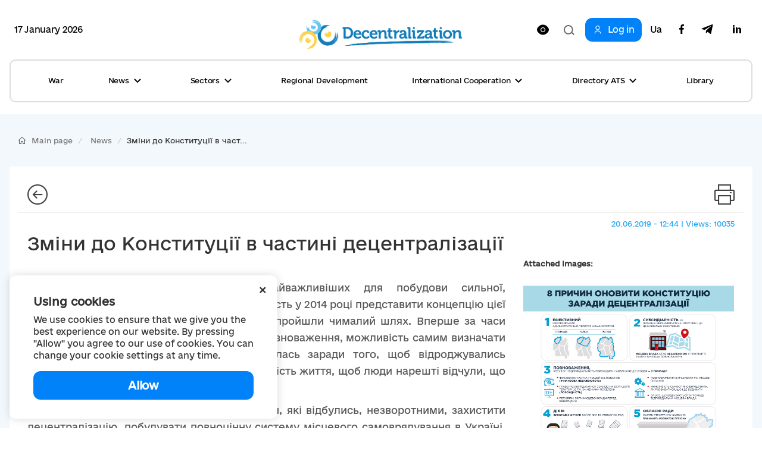

--- FILE ---
content_type: text/html; charset=utf-8
request_url: https://decentralization.gov.ua/en/news/11245?page=2
body_size: 18462
content:
<!DOCTYPE html>
<html>
<head lang='uk,en'>
<link rel="amphtml" href="https://decentralization.gov.ua/en/news/11245.amp?page=2" />
<meta charset='utf-8'>
<meta content='IE=Edge,chrome=1' http-equiv='X-UA-Compatible'>
<meta content='width=device-width, initial-scale=1.0' name='viewport'>
<meta content='#F7F7F7' name='theme-color'>
<link rel="alternate" type="application/rss+xml" title="RSS" href="https://decentralization.gov.ua/en/news.rss" />
<link rel="shortcut icon" type="image/x-icon" href="/assets/favicon-ea0425ee6076a18b69412ea814b6d41f5ba699b35d77c94c65d2eaffbee48bf5.png" />
<title>
Зміни до Конституції в частині децентралізації
</title>
<meta content='Реформа децентралізації - одна з найважливіших для побудови сильної, демократичної, Європейської України. Мав честь у 2014 році представити концепцію цієї ре...' name='description'>
<meta content='Конституція Володимир Гройсман' name='keywords'>
<meta content='Author' name='author'>
<meta property="og:type" content="website" />
<meta property="og:url" content="https://decentralization.gov.ua/en/news/11245" />
<meta property="og:title" content="Зміни до Конституції в частині децентралізації
" />
<meta property="og:description" content="Реформа децентралізації - одна з найважливіших для побудови сильної, демократичної, Європейської України. Мав честь у 2014 році представити...
" />
<meta name="twitter:card" content="summary" />
<meta name="twitter:title" content="Зміни до Конституції в частині децентралізації
" />
<meta name="twitter:description" content="Реформа децентралізації - одна з найважливіших для побудови сильної, демократичної, Європейської України. Мав честь у 2014 році представити...
" />
<meta property="og:image" content="https://decentralization.gov.ua/uploads/article/image/11245/7b0c2ccb8331305f8b0cb8b949cf9745.jpeg
" />
<meta name="twitter:image" content="https://decentralization.gov.ua/uploads/article/image/11245/7b0c2ccb8331305f8b0cb8b949cf9745.jpeg
" />
<meta name="csrf-param" content="authenticity_token" />
<meta name="csrf-token" content="GozUdBRZGeuqO0/p3uWhDftVCpAtVMttMNeQj0SZRGZm6lj/PS28dY9gdGhei2pZMEO84QrPgONquJm4aI3mVA==" />
<script src="https://ajax.googleapis.com/ajax/libs/jquery/3.2.0/jquery.min.js"></script>
<link rel="stylesheet" media="screen" href="/assets/application-9f092c9392a50fd63a3e75a2c82f9e13532b5b97914dfff564397b70f17f5278.css" />
<script src="/assets/application-66408edeabe23c4c089e0298e4df8cd1a5d23d167477e9f198f41a71b62796cf.js"></script>
<script src="https://unpkg.com/vue@2.3.4/dist/vue.min.js"></script>
<script src="https://cdnjs.cloudflare.com/ajax/libs/axios/0.16.2/axios.min.js"></script>
<!-- Bootstrap Latest compiled and minified CSS -->
<script src="https://maxcdn.bootstrapcdn.com/bootstrap/3.3.7/js/bootstrap.min.js"></script>
<link rel="stylesheet" media="screen" href="https://cdnjs.cloudflare.com/ajax/libs/select2/4.0.3/css/select2.min.css" />
<script src="https://cdnjs.cloudflare.com/ajax/libs/select2/4.0.3/js/select2.min.js"></script>
<link rel="stylesheet" media="screen" href="https://cdn.jsdelivr.net/jquery.slick/1.6.0/slick.css" />
<link rel="stylesheet" media="screen" href="https://cdn.jsdelivr.net/jquery.slick/1.6.0/slick-theme.css" />
<link rel="stylesheet" media="screen" href="https://fonts.googleapis.com/css?family=Open+Sans:400,600,700,800&amp;subset=cyrillic,cyrillic-ext&amp;display=swap" />
<!-- /Simpleline https://github.com/thesabbir/simple-line-icons -->
<link rel="stylesheet" media="screen" href="https://cdnjs.cloudflare.com/ajax/libs/simple-line-icons/2.4.1/css/simple-line-icons.css" />
<script src="https://cdn.jsdelivr.net/jquery.slick/1.6.0/slick.min.js"></script>
<script src="https://cdnjs.cloudflare.com/ajax/libs/raphael/2.2.6/raphael.min.js"></script>
<script src="https://cdnjs.cloudflare.com/ajax/libs/fancybox/3.1.25/jquery.fancybox.min.js"></script>
<link rel="stylesheet" media="screen" href="https://cdnjs.cloudflare.com/ajax/libs/fancybox/3.1.25/jquery.fancybox.min.css" />
<script src="https://cdnjs.cloudflare.com/ajax/libs/moment.js/2.22.1/locale/uk.js"></script>
<link rel="stylesheet" media="screen" href="https://cdnjs.cloudflare.com/ajax/libs/bootstrap-datetimepicker/4.17.47/css/bootstrap-datetimepicker.min.css" />
<link rel="stylesheet" media="screen" href="https://cdnjs.cloudflare.com/ajax/libs/bootstrap-datepicker/1.8.0/css/bootstrap-datepicker.min.css" />
<link rel="stylesheet" media="screen" href="https://cdn.jsdelivr.net/npm/daterangepicker/daterangepicker.css" />
<script src="https://cdnjs.cloudflare.com/ajax/libs/bootstrap-datepicker/1.8.0/js/bootstrap-datepicker.min.js"></script>
<script src="https://cdnjs.cloudflare.com/ajax/libs/bootstrap-datepicker/1.8.0/locales/bootstrap-datepicker.uk.min.js"></script>
<script src="https://cdnjs.cloudflare.com/ajax/libs/bootstrap-datetimepicker/4.17.47/js/bootstrap-datetimepicker.min.js"></script>
<script src="https://cdn.jsdelivr.net/npm/daterangepicker/daterangepicker.min.js"></script>
<script src="https://www.google.com/recaptcha/api.js?hl=en"></script>
<script src="https://cdn.jsdelivr.net/npm/mobile-detect@1.4.4/mobile-detect.min.js"></script>
<meta name="google-site-verification" content="SWdbUe_1KtJzmvbu_65yyCehZb_rCg4h61TwLLd523M" />
<link href='https://maxcdn.bootstrapcdn.com' rel='preconnect'>
<link href='https://googleads.g.doubleclick.net' rel='preconnect'>
<link href='https://www.gstatic.com' rel='preconnect'>
<link href='https://yt3.ggpht.com' rel='preconnect'>
<link href='https://static.doubleclick.net' rel='preconnect'>
<link href='https://fonts.googleapis.com' rel='preconnect'>
<link href='https://i.ytimg.com' rel='preconnect'>
<link href='https://www.google-analytics.com' rel='preconnect'>
<link href='https://connect.facebook.net' rel='preconnect'>
<link href='https://cdn.jsdelivr.net' rel='preconnect'>
<link href='https://scontent.fiev4-1.fna.fbcdn.net' rel='preconnect'>
</head>
<script src="https://pagead2.googlesyndication.com/pagead/js/adsbygoogle.js" data-ad-client="ca-pub-2250866131995966" async="async"></script>
<body class='e_ukraine_font'>
<script src="https://cse.google.com/cse.js?cx=796be8cdec87af11c" async="async"></script>
<div class='new-header-overlay hidden'></div>
<div class='new-header-wrapper'>
<div class='dropdown-menu-overlay hidden'></div>
<div class='container new-header'>
<div class='new-header-top'>
<div class='date-widget'>
17 January 2026
</div>
<button class='collapsed open-menu' data-target='#navbar-collapse-mobile' data-toggle='collapse' type='button'>
<div class='burger-icon'>
<svg width="22" height="14" viewBox="0 0 22 14" fill="none" xmlns="http://www.w3.org/2000/svg">
<path d="M1 1H21M1 7H21M1 13H21" stroke="black" stroke-width="2" stroke-linecap="square"/>
</svg>

</div>
</button>
<a class="root-link" href="/en"><img alt="Decentralization" loading="lazy" src="/assets/new/logo-slogan-en-4111e8a14b2c3bd41eb9067bb3d61160dba1ed3c409c56cb0728842ad30fc92f.png" />
</a><div class='hidden-xs' id='changeVision'>
<div class='font-size-btns hidden'>
<div id='fontInc'>
A-
</div>
<div id='fontDec'>
A+
</div>
<div class='clearfix'></div>
</div>
<img class="eye-icon eye-white" loading="lazy" src="/assets/eye-white-3079ee14c880f09c7ca7920255a89d91e0fc9267cc305e60eba997ee81f0eb1a.svg" alt="Eye white" />
<img class="eye-icon eye-black hidden" loading="lazy" src="/assets/eye-black-231cbca7a2740b110eb94eb4725aab57f108e58ccd30245dd06a4347f3dc515b.svg" alt="Eye black" />
</div>
<form action='/en/search' class='header-search-form' method='get'>
<input class='search-input' name='query' placeholder='Пошук по сайту' type='text'>
<input class='hidden' name='other_sections' type='radio' value='false'>
<button class='search-btn hidden' type='submit'>
<svg width="18" height="17" viewBox="0 0 18 17" fill="none" xmlns="http://www.w3.org/2000/svg">
<path fill-rule="evenodd" clip-rule="evenodd" d="M12.0644 12.067L12.4427 11.6252C13.2284 10.6118 13.6971 9.33341 13.6971 7.94386C13.6971 4.65341 11.0689 1.98597 7.8269 1.98597C4.58489 1.98597 1.95673 4.65341 1.95673 7.94386C1.95673 11.2343 4.58489 13.9018 7.8269 13.9018C9.49244 13.9018 10.996 13.1978 12.0644 12.067ZM14.4066 12.2478L18 15.4181L16.6452 17L13.0679 13.8439C11.6805 15.1143 9.84268 15.8877 7.8269 15.8877C3.50422 15.8877 0 12.3311 0 7.94386C0 3.55659 3.50422 0 7.8269 0C12.1496 0 15.6538 3.55659 15.6538 7.94386C15.6538 9.53002 15.1958 11.0076 14.4066 12.2478Z" fill="#1D1D1B"/>
</svg>

</button>
<div class='open-input-btn'>
<svg width="18" height="17" viewBox="0 0 18 17" fill="none" xmlns="http://www.w3.org/2000/svg">
<path fill-rule="evenodd" clip-rule="evenodd" d="M12.0644 12.067L12.4427 11.6252C13.2284 10.6118 13.6971 9.33341 13.6971 7.94386C13.6971 4.65341 11.0689 1.98597 7.8269 1.98597C4.58489 1.98597 1.95673 4.65341 1.95673 7.94386C1.95673 11.2343 4.58489 13.9018 7.8269 13.9018C9.49244 13.9018 10.996 13.1978 12.0644 12.067ZM14.4066 12.2478L18 15.4181L16.6452 17L13.0679 13.8439C11.6805 15.1143 9.84268 15.8877 7.8269 15.8877C3.50422 15.8877 0 12.3311 0 7.94386C0 3.55659 3.50422 0 7.8269 0C12.1496 0 15.6538 3.55659 15.6538 7.94386C15.6538 9.53002 15.1958 11.0076 14.4066 12.2478Z" fill="#1D1D1B"/>
</svg>

</div>
</form>
<div class='header-top-actions'>
<a class="login-link" href="/en/profile"><svg width="18" height="21" viewBox="0 0 18 21" fill="none" xmlns="http://www.w3.org/2000/svg">
<path d="M9.61161 14.2721C12.8044 14.2721 15.402 16.8697 15.402 20.0625H17.0331C17.0331 15.9703 13.7038 12.641 9.61161 12.641H8.38829C4.29607 12.641 0.966797 15.9703 0.966797 20.0625H2.59789C2.59789 16.8697 5.19546 14.2721 8.38829 14.2721H9.61161Z" fill="#1D1D1B"/>
<path d="M8.91902 11.0099C5.88358 11.0099 3.41406 8.54039 3.41406 5.50495C3.41406 2.46952 5.88358 0 8.91902 0C11.9544 0 14.424 2.46952 14.424 5.50495C14.424 8.54039 11.9544 11.0099 8.91902 11.0099ZM8.91902 1.6311C6.78297 1.6311 5.04516 3.36891 5.04516 5.50495C5.04516 7.641 6.78297 9.37881 8.91902 9.37881C11.0551 9.37881 12.7929 7.641 12.7929 5.50495C12.7929 3.36891 11.0551 1.6311 8.91902 1.6311Z" fill="#1D1D1B"/>
</svg>

<span>Log in</span>
</a><div class='navbar-link-actions'>
<a class="language" href="/news/11245">Ua</a>
<a target="_blank" href="https://www.facebook.com/decentralizationua/"><svg width="10" height="20" viewBox="0 0 10 20" fill="none" xmlns="http://www.w3.org/2000/svg">
<path d="M2.9053 20V11.0547H0V7.5H2.9053V4.69922C2.9053 1.65625 4.70833 0 7.34091 0C8.60227 0 9.68561 0.0976562 10 0.140625V3.32031H8.17424C6.74242 3.32031 6.46591 4.02344 6.46591 5.05078V7.5H9.69697L9.25379 11.0547H6.46591V20" fill="#1D1D1B"/>
</svg>

</a><a target="_blank" href="https://t.me/deceua"><svg width="20" height="17" viewBox="0 0 20 17" fill="none" xmlns="http://www.w3.org/2000/svg">
<path d="M19.943 1.54763L16.9249 15.9738C16.6972 16.992 16.1034 17.2454 15.2596 16.7657L10.6609 13.3311L8.44199 15.4941C8.19643 15.743 7.99105 15.9512 7.5178 15.9512L7.84819 11.2043L16.3713 3.39841C16.7418 3.06355 16.2909 2.87802 15.7953 3.21288L5.25867 9.93726L0.72255 8.49826C-0.264145 8.18602 -0.282004 7.4982 0.927925 7.01853L18.6706 0.0905301C19.4921 -0.221705 20.2109 0.276061 19.943 1.54763Z" fill="#1D1D1B"/>
</svg>

</a><a target="_blank" href="https://www.linkedin.com/company/decentralization-ukraine"><?xml version="1.0"?><svg baseProfile="tiny" height="24px" id="Layer_1" version="1.2" viewBox="0 0 24 24" width="24px" xml:space="preserve" xmlns="http://www.w3.org/2000/svg" xmlns:xlink="http://www.w3.org/1999/xlink"><g><path d="M8,19H5V9h3V19z M19,19h-3v-5.342c0-1.392-0.496-2.085-1.479-2.085c-0.779,0-1.273,0.388-1.521,1.165C13,14,13,19,13,19h-3   c0,0,0.04-9,0-10h2.368l0.183,2h0.062c0.615-1,1.598-1.678,2.946-1.678c1.025,0,1.854,0.285,2.487,1.001   C18.683,11.04,19,12.002,19,13.353V19z"/></g><g><ellipse cx="6.5" cy="6.5" rx="1.55" ry="1.5"/></g></svg>
</a></div>
</div>
</div>
<div class='collapse navbar-collapse' id='navbar-collapse-mobile'>
<div class='navbar-actions'>
<button aria-expanded='true' class='collapsed close-menu' data-target='#navbar-collapse-mobile' data-toggle='collapse' type='button'>
<div class='close-icon'>
<svg width="24" height="24" viewBox="0 0 24 24" fill="none" xmlns="http://www.w3.org/2000/svg">
<rect x="3" y="19.9706" width="24" height="2" transform="rotate(-45 3 19.9706)" fill="#1D1D1B"/>
<rect width="24" height="2" transform="matrix(0.707107 0.707107 0.707107 -0.707107 3 4.41418)" fill="#1D1D1B"/>
</svg>

</div>
</button>
</div>
<ul class='nav navbar-nav'>
<li class='dropdown dropdown-style'>
<a class="text-style" target="_self" href="/en/war">War</a>
</li>
<li class='dropdown dropdown-style'>
<a class='text-style dropdown-toggle'>
News
<svg width="12" height="8" viewBox="0 0 12 8" fill="none" xmlns="http://www.w3.org/2000/svg">
<path d="M11 1L6 6L1 1" stroke="#1D1D1B" stroke-width="2"/>
</svg>

</a>
<ul class='dropdown-menu'>
<div class='dropdown-menu-top'>
<button aria-expanded='true' class='collapsed close-menu' data-target='#navbar-collapse-mobile' data-toggle='collapse' type='button'>
<div class='close-icon'>
<svg width="24" height="24" viewBox="0 0 24 24" fill="none" xmlns="http://www.w3.org/2000/svg">
<rect x="3" y="19.9706" width="24" height="2" transform="rotate(-45 3 19.9706)" fill="#1D1D1B"/>
<rect width="24" height="2" transform="matrix(0.707107 0.707107 0.707107 -0.707107 3 4.41418)" fill="#1D1D1B"/>
</svg>

</div>
</button>
<div class='menu-top-back-btn'>
<svg width="12" height="8" viewBox="0 0 12 8" fill="none" xmlns="http://www.w3.org/2000/svg">
<path d="M11 1L6 6L1 1" stroke="#1D1D1B" stroke-width="2"/>
</svg>

<span>News</span>
</div>
</div>
<li>
<a href="/en/news">All news</a>
</li>
<li>
<a href="/en/main-news">Main news</a>
</li>
<li>
<a href="/en/mainmonitoring#main_info">Monitoring</a>
</li>
<li>
<a href="/en/news/tag/istorii-viiny">War stories</a>
</li>
<li>
<a href="/en/news/tag/anons">Announcements</a>
</li>
<li>
<a href="/en/calendar">Calendar</a>
</li>
<li>
<a href="/en/success-stories">Success Stories</a>
</li>
<li>
<a href="/en/success-stories-table">Success stories table</a>
</li>
<li>
<a href="/en/news/tag/reportazh">Reports from gromadas</a>
</li>
<li>
<a href="/en/news/columns">News Feed</a>
</li>
<li>
<a href="/en/possibilities">Grants, competitions</a>
</li>
<li>
<a href="/en/gallery">Photo</a>
</li>
<li>
<a href="/en/news/most_popular_in_week">Week&#39;s Top News</a>
</li>
<li>
<a href="/en/news/most_popular_in_month">Month&#39;s Top News</a>
</li>
<li>
<a href="/en/tags">Tag Cloud</a>
</li>
</ul>
</li>
<li class='dropdown dropdown-style'>
<a class='text-style dropdown-toggle'>
Sectors
<svg width="12" height="8" viewBox="0 0 12 8" fill="none" xmlns="http://www.w3.org/2000/svg">
<path d="M11 1L6 6L1 1" stroke="#1D1D1B" stroke-width="2"/>
</svg>

</a>
<ul class='dropdown-menu'>
<div class='dropdown-menu-top'>
<button aria-expanded='true' class='collapsed close-menu' data-target='#navbar-collapse-mobile' data-toggle='collapse' type='button'>
<div class='close-icon'>
<svg width="24" height="24" viewBox="0 0 24 24" fill="none" xmlns="http://www.w3.org/2000/svg">
<rect x="3" y="19.9706" width="24" height="2" transform="rotate(-45 3 19.9706)" fill="#1D1D1B"/>
<rect width="24" height="2" transform="matrix(0.707107 0.707107 0.707107 -0.707107 3 4.41418)" fill="#1D1D1B"/>
</svg>

</div>
</button>
<div class='menu-top-back-btn'>
<svg width="12" height="8" viewBox="0 0 12 8" fill="none" xmlns="http://www.w3.org/2000/svg">
<path d="M11 1L6 6L1 1" stroke="#1D1D1B" stroke-width="2"/>
</svg>

<span>Sectors</span>
</div>
</div>
<li>
<a href="/en/finance">Finance</a>
</li>
<li>
<a href="/en/social">Social Services </a>
</li>
<li>
<a href="/en/education">Education</a>
</li>
<li>
<a href="/en/health#main-info">Healthcare</a>
</li>
<li>
<a href="/en/cooperation">Cooperation</a>
</li>
<li>
<a href="/en/starosta">Starosta</a>
</li>
<li>
<a href="/en/cnap">ASC</a>
</li>
<li>
<a href="/en/culture">Culture</a>
</li>
<li>
<a href="/en/youth">Youth</a>
</li>
<li>
<a href="/en/safety">Safety</a>
</li>
<li>
<a href="/en/energoefect">Energy Efficiency </a>
</li>
<li>
<a href="/en/gender">Gender equality</a>
</li>
<li>
<a href="/en/waste">Waste management</a>
</li>
</ul>
</li>
<li class='dropdown dropdown-style'>
<a class="text-style" target="_self" href="/en/en/regional">Regional Development</a>
</li>
<li class='dropdown dropdown-style'>
<a class='text-style dropdown-toggle'>
International Cooperation
<svg width="12" height="8" viewBox="0 0 12 8" fill="none" xmlns="http://www.w3.org/2000/svg">
<path d="M11 1L6 6L1 1" stroke="#1D1D1B" stroke-width="2"/>
</svg>

</a>
<ul class='dropdown-menu'>
<div class='dropdown-menu-top'>
<button aria-expanded='true' class='collapsed close-menu' data-target='#navbar-collapse-mobile' data-toggle='collapse' type='button'>
<div class='close-icon'>
<svg width="24" height="24" viewBox="0 0 24 24" fill="none" xmlns="http://www.w3.org/2000/svg">
<rect x="3" y="19.9706" width="24" height="2" transform="rotate(-45 3 19.9706)" fill="#1D1D1B"/>
<rect width="24" height="2" transform="matrix(0.707107 0.707107 0.707107 -0.707107 3 4.41418)" fill="#1D1D1B"/>
</svg>

</div>
</button>
<div class='menu-top-back-btn'>
<svg width="12" height="8" viewBox="0 0 12 8" fill="none" xmlns="http://www.w3.org/2000/svg">
<path d="M11 1L6 6L1 1" stroke="#1D1D1B" stroke-width="2"/>
</svg>

<span>International Cooperation</span>
</div>
</div>
<li>
<a href="/en/en/donors">International support</a>
</li>
<li>
<a href="/en/en/european">European integration at local level</a>
</li>
<li>
<a href="/en/twincities">Partnership</a>
</li>
</ul>
</li>
<li class='dropdown dropdown-style'>
<a class='text-style dropdown-toggle'>
Directory ATS
<svg width="12" height="8" viewBox="0 0 12 8" fill="none" xmlns="http://www.w3.org/2000/svg">
<path d="M11 1L6 6L1 1" stroke="#1D1D1B" stroke-width="2"/>
</svg>

</a>
<ul class='dropdown-menu'>
<div class='dropdown-menu-top'>
<button aria-expanded='true' class='collapsed close-menu' data-target='#navbar-collapse-mobile' data-toggle='collapse' type='button'>
<div class='close-icon'>
<svg width="24" height="24" viewBox="0 0 24 24" fill="none" xmlns="http://www.w3.org/2000/svg">
<rect x="3" y="19.9706" width="24" height="2" transform="rotate(-45 3 19.9706)" fill="#1D1D1B"/>
<rect width="24" height="2" transform="matrix(0.707107 0.707107 0.707107 -0.707107 3 4.41418)" fill="#1D1D1B"/>
</svg>

</div>
</button>
<div class='menu-top-back-btn'>
<svg width="12" height="8" viewBox="0 0 12 8" fill="none" xmlns="http://www.w3.org/2000/svg">
<path d="M11 1L6 6L1 1" stroke="#1D1D1B" stroke-width="2"/>
</svg>

<span>Directory ATS</span>
</div>
</div>
<li>
<a href="/en/newgromada">Gromadas</a>
</li>
<li>
<a href="/en/newrayons">Rayons</a>
</li>
<li>
<a href="/en/state">Oblasts</a>
</li>
</ul>
</li>
<li class='dropdown dropdown-style'>
<a class="text-style" target="_self" href="/en/library">Library</a>
</li>
</ul>
<div class='navbar-link-actions'>
<a class="language" href="/news/11245">Ua</a>
<a target="_blank" href="https://www.facebook.com/decentralizationua/"><img alt="Facebook децентралізації" loading="lazy" src="/assets/new/facebook-fba7c3df7de048a307ca8d22ca458707a3c690d41f57b5de0bc4bb713405d81f.svg" />
</a><a target="_blank" href="https://t.me/deceua"><img alt="Telegram децентралізації" loading="lazy" src="/assets/new/telegram-2d1b817369fabae7b344c9845232207438b2fb24f42de1ed6b9b0656c10f526d.svg" />
</a></div>
<a class="login-link" href="/en/profile"><svg width="18" height="21" viewBox="0 0 18 21" fill="none" xmlns="http://www.w3.org/2000/svg">
<path d="M9.61161 14.2721C12.8044 14.2721 15.402 16.8697 15.402 20.0625H17.0331C17.0331 15.9703 13.7038 12.641 9.61161 12.641H8.38829C4.29607 12.641 0.966797 15.9703 0.966797 20.0625H2.59789C2.59789 16.8697 5.19546 14.2721 8.38829 14.2721H9.61161Z" fill="#1D1D1B"/>
<path d="M8.91902 11.0099C5.88358 11.0099 3.41406 8.54039 3.41406 5.50495C3.41406 2.46952 5.88358 0 8.91902 0C11.9544 0 14.424 2.46952 14.424 5.50495C14.424 8.54039 11.9544 11.0099 8.91902 11.0099ZM8.91902 1.6311C6.78297 1.6311 5.04516 3.36891 5.04516 5.50495C5.04516 7.641 6.78297 9.37881 8.91902 9.37881C11.0551 9.37881 12.7929 7.641 12.7929 5.50495C12.7929 3.36891 11.0551 1.6311 8.91902 1.6311Z" fill="#1D1D1B"/>
</svg>

<span>Log in</span>
</a></div>
</div>
<div class='container new-header new-header-menu'>
<div class='collapse navbar-collapse' id='navbar-collapse-desktop'>
<ul class='nav navbar-nav'>
<li class='dropdown dropdown-style'>
<a class="text-style" target="_self" href="/en/war">War</a>
</li>
<li class='dropdown dropdown-style'>
<a class='text-style dropdown-toggle open-dropdown-menu'>
News
<svg width="12" height="8" viewBox="0 0 12 8" fill="none" xmlns="http://www.w3.org/2000/svg">
<path d="M11 1L6 6L1 1" stroke="#1D1D1B" stroke-width="2"/>
</svg>

</a>
<ul class='dropdown-menu'>
<li>
<a href="/en/news">All news</a>
</li>
<li>
<a href="/en/main-news">Main news</a>
</li>
<li>
<a href="/en/mainmonitoring#main_info">Monitoring</a>
</li>
<li>
<a href="/en/news/tag/istorii-viiny">War stories</a>
</li>
<li>
<a href="/en/news/tag/anons">Announcements</a>
</li>
<li>
<a href="/en/calendar">Calendar</a>
</li>
<li>
<a href="/en/success-stories">Success Stories</a>
</li>
<li>
<a href="/en/success-stories-table">Success stories table</a>
</li>
<li>
<a href="/en/news/tag/reportazh">Reports from gromadas</a>
</li>
<li>
<a href="/en/news/columns">News Feed</a>
</li>
<li>
<a href="/en/possibilities">Grants, competitions</a>
</li>
<li>
<a href="/en/gallery">Photo</a>
</li>
<li>
<a href="/en/news/most_popular_in_week">Week&#39;s Top News</a>
</li>
<li>
<a href="/en/news/most_popular_in_month">Month&#39;s Top News</a>
</li>
<li>
<a href="/en/tags">Tag Cloud</a>
</li>
</ul>
</li>
<li class='dropdown dropdown-style'>
<a class='text-style dropdown-toggle open-dropdown-menu'>
Sectors
<svg width="12" height="8" viewBox="0 0 12 8" fill="none" xmlns="http://www.w3.org/2000/svg">
<path d="M11 1L6 6L1 1" stroke="#1D1D1B" stroke-width="2"/>
</svg>

</a>
<ul class='dropdown-menu'>
<li>
<a href="/en/finance">Finance</a>
</li>
<li>
<a href="/en/social">Social Services </a>
</li>
<li>
<a href="/en/education">Education</a>
</li>
<li>
<a href="/en/health#main-info">Healthcare</a>
</li>
<li>
<a href="/en/cooperation">Cooperation</a>
</li>
<li>
<a href="/en/starosta">Starosta</a>
</li>
<li>
<a href="/en/cnap">ASC</a>
</li>
<li>
<a href="/en/culture">Culture</a>
</li>
<li>
<a href="/en/youth">Youth</a>
</li>
<li>
<a href="/en/safety">Safety</a>
</li>
<li>
<a href="/en/energoefect">Energy Efficiency </a>
</li>
<li>
<a href="/en/gender">Gender equality</a>
</li>
<li>
<a href="/en/waste">Waste management</a>
</li>
</ul>
</li>
<li class='dropdown dropdown-style'>
<a class="text-style" target="_self" href="/en/en/regional">Regional Development</a>
</li>
<li class='dropdown dropdown-style'>
<a class='text-style dropdown-toggle open-dropdown-menu'>
International Cooperation
<svg width="12" height="8" viewBox="0 0 12 8" fill="none" xmlns="http://www.w3.org/2000/svg">
<path d="M11 1L6 6L1 1" stroke="#1D1D1B" stroke-width="2"/>
</svg>

</a>
<ul class='dropdown-menu'>
<li>
<a href="/en/en/donors">International support</a>
</li>
<li>
<a href="/en/en/european">European integration at local level</a>
</li>
<li>
<a href="/en/twincities">Partnership</a>
</li>
</ul>
</li>
<li class='dropdown dropdown-style'>
<a class='text-style dropdown-toggle open-dropdown-menu'>
Directory ATS
<svg width="12" height="8" viewBox="0 0 12 8" fill="none" xmlns="http://www.w3.org/2000/svg">
<path d="M11 1L6 6L1 1" stroke="#1D1D1B" stroke-width="2"/>
</svg>

</a>
<ul class='dropdown-menu'>
<li>
<a href="/en/newgromada">Gromadas</a>
</li>
<li>
<a href="/en/newrayons">Rayons</a>
</li>
<li>
<a href="/en/state">Oblasts</a>
</li>
</ul>
</li>
<li class='dropdown dropdown-style'>
<a class="text-style" target="_self" href="/en/library">Library</a>
</li>
</ul>
</div>
</div>
</div>
<script>
  $(document).ready(function(){
    var str = "Version for<br/>low vision users"
    var standard = "Standard version"
    bad_vision(str, standard);
  
    $('.open-menu').on('click', function(){
      $('.new-header-top').addClass('hidden');
      $('.header-search-form').addClass('hidden');
      $('.new-header-overlay').removeClass('hidden');
    });
  
    $('.close-menu').on('click', function(){
      $('.new-header-overlay').addClass('hidden');
      $('#navbar-collapse-mobile').collapse('hide');
      setTimeout(function() {
         $('.new-header-top').removeClass('hidden');
      }, 200);
      setTimeout(function() {
         $('.header-search-form').removeClass('hidden');
      }, 400);
    });
  
    $('.open-input-btn').on('click', function(){
      $('.search-input').addClass('active');
      $('.open-input-btn').addClass('hidden');
      $('.search-btn').removeClass('hidden');
    });
  
    $('.search-btn').on('click', function(e){
      $('.search-input').removeClass('active');
      $('.search-btn').addClass('hidden');
      $('.open-input-btn').removeClass('hidden');
    });
  
    $('.new-header-wrapper').on('click', function(){
      $('.dropdown-menu-overlay').addClass('hidden');
    });
  
    $('.dropdown-menu-overlay').on('click', function(){
      $('.dropdown-menu-overlay').addClass('hidden');
    });
  
    $('.dropdown-toggle').on('click', function(){
      $('.dropdown-menu-overlay').toggleClass('hidden');
      $(this).toggleClass('active');
      $(this).parent().find('.dropdown-menu').toggleClass('active');
    });
  
    $('.menu-top-back-btn').on('click', function(){
      $('.dropdown-toggle').removeClass('active');
      $('.dropdown-menu').removeClass('active');
    });
  });
  
  $(".navbar-collapse").click(function(e){
    e.stopPropagation();
  });
  
  $(document).click(function(){
    $('.dropdown-toggle').removeClass('active');
    $('.dropdown-menu').removeClass('active');
    $('.dropdown-menu-overlay').addClass('hidden');
  });
</script>

<style>
  .cookies-popup {
    font-family: e-Ukraine;
    position: fixed;
    bottom: 16px;
    left: -100%;
    max-width: 450px;
    width: 100%;
    background: #fff;
    padding: 32px 40px;
    z-index: 9999;
    box-shadow: 0px 0px 15px rgba(0, 0, 0, 0.15);
    border-radius: 10px;
    transition: left 0.3s ease; }
    .cookies-popup--visible {
      left: 16px; }
  
  .cookies-close {
    position: absolute;
    top: 8px;
    right: 16px;
    cursor: pointer;
    transform: rotate(45deg);
    font-size: 24px; }
  
  .cookies-title {
    font-size: 18px;
    font-weight: 600;
    margin-bottom: 8px; }
  
  .cookies-accept {
    width: 100%;
    cursor: pointer;
    border-radius: 12px;
    background: #0182F9;
    padding: 12px;
    font-weight: 600;
    font-size: 18px;
    line-height: 24px;
    letter-spacing: -0.02em;
    color: #FFFFFF;
    margin-top: 16px;
    text-align: center;
    transition: all 0.3s ease; }
    .cookies-accept:hover {
      background: #0171D7;
      box-shadow: 0px 4px 15px rgba(1, 130, 249, 0.3); }
</style>
<div :class='{ &#39;cookies-popup--visible&#39;: show }' class='cookies-popup' id='cookies-popup'>
<div class='cookies-body'>
<div @click='show = false' class='cookies-close'>+</div>
<div class='cookies-title'>
Using cookies
</div>
<div class='cookies-description'>
We use cookies to ensure that we give you the best experience on our website. By pressing &quot;Allow&quot; you agree to our use of cookies. You can change your cookie settings at any time.
</div>
<div @click='acceptCookies()' class='cookies-accept'>
Allow
</div>
</div>
</div>
<script>
  $(document).ready(function() {
    var cookies = new Vue({
      el: '#cookies-popup',
      data: {
        show: !!!localStorage.getItem('cookies_allowed'),
      },
      methods: {
        acceptCookies() {
          this.show = false;
          localStorage.setItem('cookies_allowed', true);
        }
      },
    });
  });
</script>

<div class='main-yield-content'>
<style>
  .one-news-style {
    background-color: #F3F8FC; }
    .one-news-style .news-template {
      background-color: #ffffff;
      padding: 10px 30px;
      margin-bottom: 50px; }
      .one-news-style .news-template .i-size {
        font-size: 34px; }
      .one-news-style .news-template .title-margin {
        margin-bottom: 40px; }
      .one-news-style .news-template .text-justify {
        font-size: 1.5rem;
        line-height: 1.6; }
        .one-news-style .news-template .text-justify h1, .one-news-style .news-template .text-justify h2, .one-news-style .news-template .text-justify h3, .one-news-style .news-template .text-justify h4, .one-news-style .news-template .text-justify h5 {
          text-align: left; }
      .one-news-style .news-template .sourse-style {
        font-size: 1.2rem;
        color: #23a5f3;
        text-decoration: underline; }
        .one-news-style .news-template .sourse-style:hover {
          color: #117CBA; }
      .one-news-style .news-template hr.bottom-line {
        border-top: 2px solid #eee; }
      .one-news-style .news-template .img-style {
        width: 100%;
        margin: 20px 0 20px 0;
        transition: all 0.5s;
        cursor: pointer; }
      .one-news-style .news-template .img-style:hover {
        opacity: 0.7; }
      .one-news-style .news-template .little-title-style {
        font-size: 1.2rem;
        font-weight: 600; }
      .one-news-style .news-template .little-title-margin {
        margin-top: 50px; }
      .one-news-style .news-template .tags-style {
        text-decoration: none;
        color: #2E2F30;
        background-color: #C9E4EF;
        padding: 3px;
        margin-right: 5px;
        font-size: 1.1rem;
        line-height: 2.5; }
        .one-news-style .news-template .tags-style:hover {
          color: #0d0d0d;
          background-color: #8CB4DD; }
    .one-news-style .date-reviews {
      font-size: 1.2rem;
      color: #23a5f3; }
    .one-news-style .btn-s {
      border-radius: 0; }
    .one-news-style .btn-pull-right {
      float: right;
      margin-bottom: 20px; }
    .one-news-style .comment {
      padding-top: 20px;
      margin: 0 0 20px 0; }
      .one-news-style .comment .text {
        margin: 30px 0; }
  
  #comment_block {
    background-color: #fff;
    width: 100%;
    margin: 0 auto 50px;
    padding: 20px 0; }
    #comment_block hr {
      margin-top: 40px; }
    #comment_block .disabled-btn {
      pointer-events: none;
      opacity: 0.5; }
  
  .longread-style {
    background-color: #fff; }
    .longread-style .one-news-style {
      background-color: #fff; }
      .longread-style .one-news-style .title-margin {
        font-size: 35px;
        font-weight: bolder;
        text-align: center; }
      .longread-style .one-news-style .text-justify {
        font-size: 1.6rem; }
        .longread-style .one-news-style .text-justify h1, .longread-style .one-news-style .text-justify h2, .longread-style .one-news-style .text-justify h3, .longread-style .one-news-style .text-justify h4, .longread-style .one-news-style .text-justify h5 {
          text-align: left; }
    .longread-style .breadcrumb-style {
      font-size: 1.2rem;
      background-color: #fff; }
  
  .comment-message {
    margin-top: 20px; }
  
  .customer_avatar {
    height: 50px;
    width: 50px;
    border-radius: 50%; }
  
  .customer_name {
    margin-top: 10px;
    font-size: 12px;
    font-weight: 800;
    color: #205081; }
  
  .customer_role {
    font-size: 11px; }
  
  .comment_date {
    font-size: 11px;
    color: #23a5f3;
    margin-bottom: 20px; }
  
  .message {
    font-size: 12px;
    background-color: #f3f8fc;
    min-height: 80px;
    padding: 10px;
    border-radius: 10px; }
  
  .comment-answer,
  .comment-answer-child {
    font-size: 11px;
    color: #23a5f3;
    margin: 4px 0 0 4px;
    cursor: pointer; }
  
  .answer-disabled {
    pointer-events: none;
    opacity: 0.5; }
  
  .comment_title {
    color: #000;
    font-weight: 700;
    margin-bottom: 10px; }
  
  .article-video {
    margin-bottom: 10px; }
    .article-video iframe {
      height: 250px; }
  
  .media-left-wrapper .article-video {
    max-width: 700px;
    margin: 0 auto; }
    .media-left-wrapper .article-video iframe {
      min-height: calc(40vh + 100px); }
  
  @media (max-width: 768px) {
    .media-left-wrapper .article-video iframe {
      min-height: calc(30vh + 100px); } }
  @media (max-width: 450px) {
    .media-left-wrapper .article-video iframe {
      min-height: inherit; }
  
    .comment {
      display: flex; }
      .comment .author {
        min-width: 150px; }
      .comment .message {
        margin-left: 0;
        width: 100%; } }
  .gsc-control-cse {
    background: none;
    border: none; }
  
  .open_sans table {
    margin-bottom: 0; }
  
  table.gsc-search-box {
    margin: 0.8em 1em 1em 1em; }
</style>



<div class='one-news-style'>
<div class='container resize'>
<ol class="icon-home breadcrumb breadcrumb-style"><li class="first item-0"><a href="/en">Main page</a></li><li class="item-1"><a href="/en/news">News</a></li><li class="last item-2"><span>Зміни до Конституції в част...</span></li></ol>
<div class='news-template'>
<style>
  .print-back-navbar .nav-menu-print {
    margin-top: 20px; }
    .print-back-navbar .nav-menu-print a {
      text-decoration: none;
      color: #424242; }
      .print-back-navbar .nav-menu-print a:hover {
        color: #797979; }
  .print-back-navbar .nav-menu-back {
    margin-top: 20px; }
    .print-back-navbar .nav-menu-back a {
      text-decoration: none;
      color: #424242; }
      .print-back-navbar .nav-menu-back a:hover {
        color: #797979; }
  .print-back-navbar .tooltip.top .tooltip-inner {
    background-color: #797979;
    width: 100px;
    font-size: 1.3rem;
    border-radius: 0; }
  .print-back-navbar .tooltip.top .tooltip-arrow {
    border-top-color: #797979; }
  .print-back-navbar .hr-margin-minus {
    margin: 10px -15px; }
</style>
<div class='print-back-navbar'>
<div class='row'>
<div class='col-xs-6 text-left nav-menu-back'>
<a href="#"><i class='icon-arrow-left-circle i-size' data-placement='top' data-toggle='tooltip' title='Back to list'></i>
</a></div>
<div class='col-xs-6 text-right nav-menu-print'>
<a onclick="printDiv(&#39;printableArea&#39;, &#39;printableDiscription&#39;)" data_controller="articles" id="print_link" href="/en/news/11245"><i class='icon-printer i-size' data-placement='top' data-toggle='tooltip' title='Print page'></i>
</a></div>
</div>
<hr class='hr-margin-minus'>
</div>
<script>
  $(function () {
    $('[data-toggle="tooltip"]').tooltip()
  });
  
  function printDiv(divTitle, divDisc) {
    var datePrint = '';
  
    if($('.nav-menu-print a').attr('data_controller') == 'articles'){
      datePrint = document.getElementById('date-print').innerHTML;
    }
    var logoPrint         = document.getElementById('logo-print').innerHTML;
    var printContentsTitle     = document.getElementById(divTitle).innerHTML;
    var printContentsDisc     = document.getElementById(divDisc).innerHTML;
    var originalContents  = document.body.innerHTML;
  
    document.body.innerHTML = logoPrint + '<p>' + datePrint + printContentsTitle + printContentsDisc;
  
    window.print();
  
    document.body.innerHTML = originalContents;
  }
  
  $(document).ready(function() {
    $('.icon-arrow-left-circle').click(function(e) {
      history.back();
      e.preventDefault();
    })
  })
</script>

<div class='row'>
<style>
  .modal-image-container {
    height: 100%;
    display: flex;
    align-items: center;
    justify-content: center; }
    .modal-image-container .close-modal {
      height: 100%;
      width: 100%;
      display: flex;
      align-items: center;
      justify-content: center;
      position: absolute;
      z-index: 1; }
    .modal-image-container img {
      max-width: 750px;
      width: 90%;
      display: block;
      z-index: 2; }
    .modal-image-container .close-btn {
      position: absolute;
      top: 5%;
      right: 15%;
      font-weight: bold;
      color: white;
      font-size: 30px;
      cursor: pointer; }
  
  .author_thumb.img-responsive {
    margin-top: 20px;
    border-radius: 20px; }
  
  .column-text {
    font-style: italic;
    background-color: #F3F8FC;
    color: #666;
    padding: 10px 5px; }
</style>
<div class='col-sm-9 resize-md-70' id='printableArea'>
<div class='breadcrumbs-success-history text-left'>
<style>
  .breadcrumbs-block {
    display: flex;
    flex-direction: row;
    justify-content: space-between; }
  
  .breadcrumbs-success-history .success-stories_breadcrumbs {
    color: #ccc; }
    .breadcrumbs-success-history .success-stories_breadcrumbs a {
      color: #777;
      padding: 0 10px;
      text-decoration: none;
      font-size: 1.2rem; }
      .breadcrumbs-success-history .success-stories_breadcrumbs a:first-child {
        padding-left: 0; }
      .breadcrumbs-success-history .success-stories_breadcrumbs a:hover {
        color: #127cba; }
</style>

</div>
<h2 class='title-margin'>
Зміни до Конституції в частині децентралізації
</h2>
<div class='text-justify' id='printableDiscription'>
<p>Реформа децентралізації - одна з найважливіших для побудови сильної, демократичної, Європейської України. Мав честь у 2014 році представити концепцію цієї реформи, яка дала їй старт. За цей час ми пройшли чималий шлях. Вперше за часи Незалежності громади отримали ресурси, повноваження, можливість самим визначати шлях свого розвитку. Реформа розпочиналась заради того, щоб відроджувались українські міста і села, щоб підвищувалась якість життя, щоб люди нарешті відчули, що можуть впливати на владу.</p>

<p>Сьогодні наш обов&#39;язок - це зробити ті зміни, які відбулись, незворотними, захистити децентралізацію, побудувати повноцінну систему місцевого самоврядування в Україні. Саме тому необхідно закріпити децентралізацію в Основному Законі України - в Конституції. Запропонований проект, який ми виносимо на обговорення, розроблявся, спираючись на наш власний і міжнародний досвід, на думку експертів і представників громад. Сподіваюсь, що наш проект змін до Конституції після обговорення буде прийнятий новим складом Верховної Ради і це буде важливим кроком на шляху до успіху України.</p>

<p><strong>Прем&#39;єр-міністр України&nbsp; Володимир Гройсман.</strong></p>

<p><u><a href="https://storage.decentralization.ua/uploads/attachment/document/407/%D0%9F%D0%BE%D1%80i%D0%B2%D0%BD%D1%8F%D0%BB%D1%8C%D0%BD%D0%B0_%D0%B7%D0%BC%D1%96%D0%BD%D0%B8_%D0%9A%D0%A3.docx" target="_blank">Порiвняльна_зміни_КУ_14.06.2019.docx</a></u></p>

<p><u><a href="https://storage.decentralization.ua/uploads/attachment/document/408/%D0%9F%D1%80%D0%BE%D0%B5%D0%BA%D1%82_%D0%97%D0%A3_%D0%B7%D0%BC%D1%96%D0%BD%D0%B8_%D0%B4%D0%BE_%D0%9A%D0%BE%D0%BD%D1%81%D1%82%D0%B8%D1%82%D1%83%D1%86%D1%96%D1%97_%D0%A3%D0%BA%D1%80%D0%B0%D1%97%D0%BD%D0%B8.docx" target="_blank">Проект ЗУ зміни до Конституції України.docx</a></u></p>

<p>&nbsp;</p>

<p style="text-align: center;"><u><img alt="" src="https://storage.decentralization.ua/uploads/ckeditor/pictures/3500/content_5d0b46478cd2b031324349_820x360.jpg" title="" /></u></p>

</div>
</div>
<div class='col-sm-3 resize-md-30 resize-md-30-news-block'>
<div class='date-reviews text-right' id='date-print'>
20.06.2019 - 12:44 | Views: 10035
</div>

<p class='little-title-style little-title-margin'>Attached images: </p>
<style>
  #swipebox-slider .slide img {
    max-height: calc(100vh - 80px);
    margin-top: 15px;
    vertical-align: top; }
  
  #swipebox-caption {
    display: none; }
  
  #swipebox-action #swipebox-close {
    left: 0;
    width: 30px;
    background-position: 10px 12px; }
  
  .gallery {
    margin: 20px 0; }
    .gallery .swipebox {
      display: block;
      background-size: cover;
      background-position: center; }
      .gallery .swipebox img {
        width: 100%; }
  
  .load-btn {
    cursor: pointer;
    padding-top: 7px;
    width: 40px;
    font-size: 40px;
    display: block;
    margin: 0 auto;
    color: white; }
  
  #swipebox-overlay {
    background: rgba(13, 13, 13, 0.9); }
</style>
<style>
  .gallery .swipebox {
    width: calc(100% - 1px);
    max-width: 450px;
    margin: 10px auto; }
</style>

<div class='gallery'>
<a class="swipebox" data-fancybox="gallery" href="/uploads/gallery/image/9968/content_konst.jpg"><img class="img-responsive img-fluid" alt="Зміни до Конституції в частині децентралізації" title="Зміни до Конституції в частині децентралізації" loading="lazy" src="/uploads/gallery/image/9968/content_konst.jpg" />
</a></div>

<p class='little-title-style little-title-margin'>Attached files: </p>
<style>
  .files-wrapper {
    border-bottom: 1px solid #e6e6e6;
    padding-bottom: 10px;
    margin-bottom: 20px; }
    .files-wrapper .files {
      display: block;
      background-color: #eae9e9;
      color: #2b2b2b;
      margin-bottom: 10px;
      -webkit-border-radius: 2px;
      -moz-border-radius: 2px;
      -ms-border-radius: 2px;
      -o-border-radius: 2px;
      border-radius: 2px;
      position: relative; }
      .files-wrapper .files:before, .files-wrapper .files:after {
        bottom: 50px; }
      .files-wrapper .files .file-icon {
        background-color: #fff;
        color: #2b2b2b;
        display: inline-block;
        vertical-align: middle;
        padding: 15px;
        margin: 2px;
        font-size: 20px;
        -webkit-border-radius: 2px;
        -moz-border-radius: 2px;
        -ms-border-radius: 2px;
        -o-border-radius: 2px;
        border-radius: 2px; }
      .files-wrapper .files .file-text,
      .files-wrapper .files .file-size {
        position: absolute;
        display: inline-block;
        padding: 10px;
        font-size: 13px;
        font-weight: 700;
        white-space: nowrap;
        width: calc(100% - 80px);
        overflow: hidden;
        text-overflow: ellipsis; }
      .files-wrapper .files .file-size {
        padding-top: 25px;
        font-weight: 500;
        font-size: 12px; }
      .files-wrapper .files .file-right-icon {
        float: right;
        margin-top: 22px;
        margin-right: 15px; }
</style>
<div class='files-wrapper'>
<a class="files" target="_blank" data-file-id="407" data-tooltip="Завантажити Порiвняльна_зміни_КУ.docx" href="/uploads/attachment/document/407/%D0%9F%D0%BE%D1%80i%D0%B2%D0%BD%D1%8F%D0%BB%D1%8C%D0%BD%D0%B0_%D0%B7%D0%BC%D1%96%D0%BD%D0%B8_%D0%9A%D0%A3.docx"><i class='fa fa-file-o file-icon'></i>
<span class='file-text'>
Порiвняльна_зміни_КУ
</span>
<span class='file-size'>
44.02 KB | (DOCX)
</span>
<i class='fa fa-caret-right file-right-icon'></i>
</a><a class="files" target="_blank" data-file-id="408" data-tooltip="Завантажити Проект_ЗУ_зміни_до_Конституції_України.docx" href="/uploads/attachment/document/408/%D0%9F%D1%80%D0%BE%D0%B5%D0%BA%D1%82_%D0%97%D0%A3_%D0%B7%D0%BC%D1%96%D0%BD%D0%B8_%D0%B4%D0%BE_%D0%9A%D0%BE%D0%BD%D1%81%D1%82%D0%B8%D1%82%D1%83%D1%86%D1%96%D1%97_%D0%A3%D0%BA%D1%80%D0%B0%D1%97%D0%BD%D0%B8.docx"><i class='fa fa-file-o file-icon'></i>
<span class='file-text'>
Проект_ЗУ_зміни_до_Конституції_України
</span>
<span class='file-size'>
34.96 KB | (DOCX)
</span>
<i class='fa fa-caret-right file-right-icon'></i>
</a></div>
<script>
  $(document).ready(function(){
    $('.files').click(function(){
      var file_id = $(this).data('file-id')
      $.ajax({
        url: '/en/attachments/downloads/:ID'.replace(':ID', file_id),
        type: 'post'
      });
    });
  });
</script>

<p class='little-title-style'>
Tags: 
<p>
<a class="tags-style" href="/en/news/tag/volodymyr-hroisman">Volodymyr Groysman
</a><a class="tags-style" href="/en/news/tag/konstytutsiia">Constitution
</a></p>
</p>

<style>
  .non-link {
    color: #333333;
    font-size: 1.2rem; }
</style>
<p class='little-title-style little-title-margin'>Source: </p>
<a target="_blank" href="https://www.kmu.gov.ua/ua/news/zmini-do-konstituciyi-v-chastini-decentralizaciyi"><p class='sourse-style'>Урядовий портал</p>
</a>
</div>
<div class='modal fade' id='myModal' role='dialog'>
<div class='modal-image-container'>
<img src="/uploads/article/image/11245/7b0c2ccb8331305f8b0cb8b949cf9745.jpeg" alt="7b0c2ccb8331305f8b0cb8b949cf9745" />
<div class='close-modal' data-dismiss='modal'>
<span class='close-btn' data-dismiss='modal' type='button'>x</span>
</div>
</div>
</div>

</div>
<div class='row'>
<div class='col-xs-12'>
<p class='little-title-style little-title-margin'>Share the news: </p>
<style>
  .social-share-button .ssb-icon {
    width: 33%;
    background-size: 30px 30px;
    height: 30px;
    border: 1px solid;
    padding: 4px 12px;
    background-image: none;
    display: inline-block;
    margin-bottom: 40px;
    font-size: 14px;
    font-weight: 400;
    line-height: 1.42857143;
    text-align: center;
    white-space: nowrap;
    vertical-align: middle;
    -ms-touch-action: manipulation;
    touch-action: manipulation;
    cursor: pointer;
    -webkit-user-select: none;
    -moz-user-select: none;
    -ms-user-select: none;
    user-select: none;
    border: 1px solid transparent;
    box-shadow: none;
    border-radius: 0;
    webkit-transition: all 0.3s ease-in-out;
    -moz-transition: all 0.3s ease-in-out;
    -o-transition: all 0.3s ease-in-out;
    transition: all 0.3s ease-in-out; }
    .social-share-button .ssb-icon i {
      padding: 0 10px 0 2px; }
    .social-share-button .ssb-icon .fa-facebook {
      color: #4863ae; }
    .social-share-button .ssb-icon .fa-twitter {
      color: #46c0fb; }
    .social-share-button .ssb-icon .fa-envelope {
      color: #205081; }
    .social-share-button .ssb-icon:hover, .social-share-button .ssb-icon:focus {
      text-decoration: none; }
      .social-share-button .ssb-icon:hover i,
      .social-share-button .ssb-icon:hover span, .social-share-button .ssb-icon:focus i,
      .social-share-button .ssb-icon:focus span {
        color: #fff; }
  .social-share-button .ssb-facebook {
    border-color: #4863ae; }
    .social-share-button .ssb-facebook:hover {
      background-color: #4863ae; }
    .social-share-button .ssb-facebook span {
      color: #4863ae; }
  .social-share-button .ssb-twitter {
    border-color: #46c0fb; }
    .social-share-button .ssb-twitter:hover {
      background-color: #46c0fb; }
    .social-share-button .ssb-twitter span {
      color: #46c0fb; }
  .social-share-button .ssb-email {
    border-color: #205081; }
    .social-share-button .ssb-email:hover {
      background-color: #205081; }
    .social-share-button .ssb-email span {
      color: #205081; }
  .social-share-button .ssb-telegram {
    border-color: #4863ae; }
    .social-share-button .ssb-telegram:hover {
      background-color: #4863ae; }
    .social-share-button .ssb-telegram span {
      color: #4863ae; }
  
  @media only screen and (max-width: 860px) {
    .social-share-button .ssb-icon {
      width: 100%;
      margin: 10px 0; } }
  @media only screen and (max-width: 500px) {
    .social-share-button .ssb-icon {
      padding: 2px 0;
      font-size: 12px;
      font-weight: 400;
      line-height: 2; }
      .social-share-button .ssb-icon i {
        padding-left: 0; } }
  @media only screen and (max-width: 375px) {
    .social-share-button .ssb-icon {
      display: inline-block;
      font-size: 10px;
      line-height: 2.3; } }
</style>
<div class='social-share-button' data-title='' data-img=''
data-url='' data-desc='' data-via=''>
<a rel="nofollow " data-site="facebook" class="ssb-icon ssb-facebook" onclick="return SocialShareButton.share(this);" title="Share to Facebook" href="#"></a>
<a rel="nofollow " data-site="twitter" class="ssb-icon ssb-twitter" onclick="return SocialShareButton.share(this);" title="Share to Twitter" href="#"></a>
<a rel="nofollow " data-site="telegram" class="ssb-icon ssb-telegram" onclick="return SocialShareButton.share(this);" title="Share to Telegram" href="#"></a>
</div>
<script>
  $(document).ready(function() {
    $('.social-share-button > a').each(function() {
      var val = $(this).attr('data-site');
      var icon = val.toLowerCase();
      if (icon === 'email') {
        icon = 'envelope'
        $(this).html('<i class="fa fa-'+icon+'"></i><span>Надіслати на '+val+'</span>');
      } else if(icon === 'twitter') {
        $(this).html('<i class="fa fa-x-twitter"></i><span class="twitter-span">Поділитись <span class="twitter-letter">на</span>X.com</span>');
      } else {
        $(this).html('<i class="fa fa-'+icon+'"></i><span>Поширити у '+val+'</span>');
      }
    });
  
    $('.ssb-twitter').attr('title', 'Поділитись на X.com');
  });
</script>

</div>
</div>
</div>
<div class='row' id='comment_block'>
<div class='col-xs-12 comment_title'>
Comments:
</div>
<div class='comments col-xs-12'>
<div id='comments'>
<style>
  #comments .text {
    margin: 5px 0; }
  #comments textarea {
    margin-bottom: 10px !important; }
  
  .comment-form {
    margin-top: 20px; }
  
  .children-comments {
    margin-top: 20px; }
  
  .comment {
    padding: 20px 0 0;
    border-top: 1px solid #eee;
    margin-bottom: 0 !important; }
    .comment .author {
      text-align: center; }
    .comment .col-sm-10 {
      padding-right: 0; }
</style>
<script>
  $(document).ready(function(){
    $('.comment-answer').click(function(){
      let cloneForm = $('#comment_form').clone();
      cloneForm.find('.customer-fullname').remove();
      cloneForm.find('#comment_parent_id').val($(this).attr('data-id'));
      cloneForm.attr('id', 'clone_form').appendTo($(this).parent());
    });
  });
</script>

</div>
<div class='row'>
<div class='col-sm-12 comment-form' id='comment_form'>
<form class="simple_form new_comment" id="new_comment" action="/en/comments" accept-charset="UTF-8" data-remote="true" method="post"><input name="utf8" type="hidden" value="&#x2713;" /><div class="form-group text required comment_text"><label class="control-label text required" for="comment_text"><abbr title="required">*</abbr> Add comment</label><textarea class="form-control text required" required="required" aria-required="true" placeholder="Enter the text" name="comment[text]" id="comment_text">
</textarea></div>
<div class="form-group hidden comment_article_id"><input class="form-control hidden" value="11245" type="hidden" name="comment[article_id]" id="comment_article_id" /></div>
<div class="form-group hidden comment_parent_id"><input class="form-control hidden" value="" type="hidden" name="comment[parent_id]" id="comment_parent_id" /></div>
<div class='button-block'>
<button name="button" type="submit" class="btn-primary btn disabled-btn" id="comment_btn">Send</button>
</div>
</form></div>
</div>

<div class='comment-message'>
*To add comment you should be 
<a href="/en/customers/sign_up">authorized</a>
or
<a href="/en/customers/sign_in">sign_in</a>

</div>
</div>
</div>
<div class='row prev-next-article'>
<div class='col-xs-12'>
<a class="btn-s btn-primary btn btn-sm" href="/en/news/20353">Next news</a>
<a class="btn-s btn-primary btn btn-sm btn-pull-right" href="/en/news/11194">Previous news</a>
</div>
</div>
<style>
  .last-news-container .read-more, .last-news-container .related_news {
    margin: 30px 0;
    color: #333333;
    font-size: 1.2rem;
    font-weight: 600; }
  .last-news-container .related_articles, .last-news-container .last_articles {
    margin-bottom: 50px; }
  .last-news-container .news-block {
    background-color: #ffffff; }
    .last-news-container .news-block:first-child {
      padding-top: 20px; }
    .last-news-container .news-block:last-child {
      padding-bottom: 20px; }
    .last-news-container .news-block .news-wrapper {
      padding: 0 15px; }
      .last-news-container .news-block .news-wrapper .news-info-block {
        padding: 0; }
      .last-news-container .news-block .news-wrapper .date-style {
        font-size: 1.2rem;
        color: #23a5f3;
        padding: 15px 0 0 40px; }
      .last-news-container .news-block .news-wrapper .img-style-photo {
        width: 100%;
        height: 100%;
        position: relative; }
      .last-news-container .news-block .news-wrapper .news-v2-desc {
        height: 80px; }
        .last-news-container .news-block .news-wrapper .news-v2-desc .title-format {
          font-size: 1.5rem;
          font-weight: 700;
          padding: 0 40px;
          margin-top: 10px; }
          .last-news-container .news-block .news-wrapper .news-v2-desc .title-format a {
            color: #333333; }
            .last-news-container .news-block .news-wrapper .news-v2-desc .title-format a:hover {
              color: #127cba; }
        .last-news-container .news-block .news-wrapper .news-v2-desc .mobile {
          display: none; }
        .last-news-container .news-block .news-wrapper .news-v2-desc .text-format {
          padding: 0 40px;
          font-size: 1.3rem;
          color: #333333; }
  
  @media screen and (max-width: 1368px) {
    .last-news-container .news-block .news-wrapper .news-v2-desc {
      height: 90px; } }
  @media screen and (max-width: 768px) {
    .last-news-container .related_news, .last-news-container .read-more {
      padding-left: 40px; }
    .last-news-container .news-block:first-child {
      padding-top: 10px; }
    .last-news-container .news-block:last-child {
      padding-bottom: 10px; }
    .last-news-container .news-block .news-wrapper .news-v2-desc {
      height: auto; }
      .last-news-container .news-block .news-wrapper .news-v2-desc .mobile {
        display: block; }
      .last-news-container .news-block .news-wrapper .news-v2-desc .desktop {
        display: none; } }
  @media screen and (max-width: 545px) {
    .last-news-container .news-block .news-wrapper .news-v2-desc .text-format {
      display: none; } }
</style>
<div class='last-news-container'>
<div class='row'>
<div class='col-md-6'>
<div class='related_news'>
Related news:
Volodymyr Groysman
</div>
<div class='related_articles'>
<div class='news-block'>
<div class='row news-wrapper'>
<div class='col-md-12 news-info-block'>
<p class='date-style'>
01 April 2020
</p>
<div class='news-v2-desc'>
<p class='title-format mobile'>
<a href="/en/news/12309">Закликаю підтримати місцеве самоврядування</a>
</p>
<p class='title-format desktop'>
<a data-tooltip="Закликаю підтримати місцеве самоврядування" href="/en/news/12309">Закликаю підтримати місцеве самоврядування</a>
</p>
<p class='text-format'>
Серед тих, від кого зараз дуже залежить, як ми пройдемо пандемію - органи місцевого самоврядування, голови громад,...
</p>
</div>
</div>
</div>
</div>
<div class='news-block'>
<div class='row news-wrapper'>
<div class='col-md-12 news-info-block'>
<p class='date-style'>
21 August 2019
</p>
<div class='news-v2-desc'>
<p class='title-format mobile'>
<a href="/en/news/11457">Number of regional development projects in recent years exceeds 16 thousand, - Head of Government</a>
</p>
<p class='title-format desktop'>
<a data-tooltip="Number of regional development projects in recent years exceeds 16 thousand, - Head of Government" href="/en/news/11457">Number of regional development projects in...</a>
</p>
<p class='text-format'>
The number of projects implemented in the regions and aimed at the development of territories – dedicated to...
</p>
</div>
</div>
</div>
</div>
<div class='news-block'>
<div class='row news-wrapper'>
<div class='col-md-12 news-info-block'>
<p class='date-style'>
19 August 2019
</p>
<div class='news-v2-desc'>
<p class='title-format mobile'>
<a href="/en/news/11447">Investment volume in the New Ukrainian School makes up UAH 7 billion, New Educational Space needs to be further developed, claims Prime Minister</a>
</p>
<p class='title-format desktop'>
<a data-tooltip="Investment volume in the New Ukrainian School makes up UAH 7 billion, New Educational Space needs to be further developed, claims Prime Minister" href="/en/news/11447">Investment volume in the New Ukrainian School...</a>
</p>
<p class='text-format'>
The total investment in the New Ukrainian School and in formation of the New Educational Space amounted to more than...
</p>
</div>
</div>
</div>
</div>
<div class='news-block'>
<div class='row news-wrapper'>
<div class='col-md-12 news-info-block'>
<p class='date-style'>
24 July 2019
</p>
<div class='news-v2-desc'>
<p class='title-format mobile'>
<a href="/en/news/11334">Government to ensure normal country’s livelihoods in transition period, - Volodymyr Groysman</a>
</p>
<p class='title-format desktop'>
<a data-tooltip="Government to ensure normal country’s livelihoods in transition period, - Volodymyr Groysman" href="/en/news/11334">Government to ensure normal country’s...</a>
</p>
<p class='text-format'>
The acting Cabinet of Ministers of Ukraine is committed to ensuring the normal functioning of the country during the...
</p>
</div>
</div>
</div>
</div>
</div>
</div>
<div class='col-md-6'>
<div class='read-more'>
Read more:
</div>
<div class='last_articles'>
<div class='news-block'>
<div class='row news-wrapper'>
<div class='col-md-12 news-info-block'>
<p class='date-style'>
16 January 2026
</p>
<div class='news-v2-desc'>
<p class='title-format mobile'>
<a href="/en/news/20353">Дослідження демократії участі 2025: запрошуємо долучитися до опитування</a>
</p>
<p class='title-format desktop'>
<a data-tooltip="Дослідження демократії участі 2025: запрошуємо долучитися до опитування" href="/en/news/20353">Дослідження демократії участі 2025: запрошуємо...</a>
</p>
<p class='text-format'>
Розвиток демократії участі важливий у державному управлінні та роботі місцевої влади в Україні. Коли люди можуть...
</p>
</div>
</div>
</div>
</div>
<div class='news-block'>
<div class='row news-wrapper'>
<div class='col-md-12 news-info-block'>
<p class='date-style'>
16 January 2026
</p>
<div class='news-v2-desc'>
<p class='title-format mobile'>
<a href="/en/news/20352">Вакансія: Спеціаліст (-ка) з комунікацій</a>
</p>
<p class='title-format desktop'>
<a data-tooltip="Вакансія: Спеціаліст (-ка) з комунікацій" href="/en/news/20352">Вакансія: Спеціаліст (-ка) з комунікацій</a>
</p>
<p class='text-format'>
Опис контексту

Для реагування на мінливі потреби українських муніципалітетів і національних суб&#39;єктів у воєнний...
</p>
</div>
</div>
</div>
</div>
<div class='news-block'>
<div class='row news-wrapper'>
<div class='col-md-12 news-info-block'>
<p class='date-style'>
15 January 2026
</p>
<div class='news-v2-desc'>
<p class='title-format mobile'>
<a href="/en/news/20351">VAG handed over more than 250 powerful generators to critical infrastructure facilities – All-Ukrainian Association of Communities</a>
</p>
<p class='title-format desktop'>
<a data-tooltip="VAG handed over more than 250 powerful generators to critical infrastructure facilities – All-Ukrainian Association of Communities" href="/en/news/20351">VAG handed over more than 250 powerful...</a>
</p>
<p class='text-format'>
During the most challenging times of full-scale war, the All-Ukrainian Association of Communities (VAG) provided...
</p>
</div>
</div>
</div>
</div>
<div class='news-block'>
<div class='row news-wrapper'>
<div class='col-md-12 news-info-block'>
<p class='date-style'>
15 January 2026
</p>
<div class='news-v2-desc'>
<p class='title-format mobile'>
<a href="/en/news/20350">Additional funding for communities in 2026: UAH 2.95 billion for education and healthcare</a>
</p>
<p class='title-format desktop'>
<a data-tooltip="Additional funding for communities in 2026: UAH 2.95 billion for education and healthcare" href="/en/news/20350">Additional funding for communities in 2026: UAH...</a>
</p>
<p class='text-format'>
The Cabinet of Ministers of Ukraine approved a resolution developed by the Ministry of Finance, which agreed on the...
</p>
</div>
</div>
</div>
</div>
</div>
</div>
</div>
</div>

<div class='gcse-search'></div>
</div>
</div>


</div>
<div class='container sitemap'>
<a aria-controls='collapse-footer' aria-expanded='false' class='collapsed collapse-btn' data-toggle='collapse' href='#collapse-footer' role='button'>
Site map
<svg width="12" height="8" viewBox="0 0 12 8" fill="none" xmlns="http://www.w3.org/2000/svg">
<path d="M11 1L6 6L1 1" stroke="#1D1D1B" stroke-width="2"/>
</svg>

</a>
<footer class='collapse' id='collapse-footer'></footer>
</div>
<script>
  $(document).ready(function(){
    var isRendered = false
    $('.sitemap .collapse-btn').click(function(){
      if(!isRendered){
        $.ajax({
          url: "/menus/footer?locale=en",
          success: function(response){
            isRendered = true;
            $('#collapse-footer').html(response)
          }
        })
      }
    })
  })
</script>

<div class='container new-footer'>
<div class='new-footer-logo'>
<img alt="Decentralization" loading="lazy" src="/assets/new/logo-slogan-en-4111e8a14b2c3bd41eb9067bb3d61160dba1ed3c409c56cb0728842ad30fc92f.png" />
</div>
<div class='rights-reserved'>
<span>© Portal &quot;Decentralization&quot;, 2022</span>
<span>The project was created in 2014 to communicate the reform of local self-government </span>
<span>and territorial organization of power in Ukraine.</span>
<div>
<span>Creation and filling -</span>
<a target="_blank" rel="nofollow" class="link" href="https://decentralization.ua/public">Portal &quot;Decentralization&quot;
</a></div>
<span>All content is available under license</span>
<a target="_blank" rel="nofollow" class="link" href="https://creativecommons.org/licenses/by/4.0/deed.uk">Creative Commons Attribution 4.0 International license,
</a><span>unless otherwise indicated</span>
</div>
<div class='footer-socials'>
<div class='hidden' id='dctrl_site'></div>
<a target="_blank" href="https://www.facebook.com/decentralizationua"><svg width="10" height="20" viewBox="0 0 10 20" fill="none" xmlns="http://www.w3.org/2000/svg">
<path d="M2.9053 20V11.0547H0V7.5H2.9053V4.69922C2.9053 1.65625 4.70833 0 7.34091 0C8.60227 0 9.68561 0.0976562 10 0.140625V3.32031H8.17424C6.74242 3.32031 6.46591 4.02344 6.46591 5.05078V7.5H9.69697L9.25379 11.0547H6.46591V20" fill="#1D1D1B"/>
</svg>

</a><a target="_blank" href="https://www.youtube.com/@decentralizationua"><svg width="20" height="16" viewBox="0 0 20 16" fill="none" xmlns="http://www.w3.org/2000/svg">
<path d="M19.2205 2.17066C18.4985 1.31247 17.1656 0.962402 14.6201 0.962402H5.37974C2.77594 0.962402 1.42045 1.33505 0.701226 2.24873C0 3.13956 0 4.45214 0 6.26879V9.73131C0 13.2507 0.832 15.0376 5.37974 15.0376H14.6201C16.8276 15.0376 18.0508 14.7287 18.8422 13.9714C19.6537 13.1947 20 11.9267 20 9.73131V6.26879C20 4.35298 19.9457 3.03266 19.2205 2.17066ZM12.8401 8.47808L8.64406 10.671C8.55026 10.7201 8.44768 10.7444 8.34523 10.7444C8.22923 10.7444 8.11348 10.7132 8.01097 10.6511C7.81793 10.5341 7.70006 10.3249 7.70006 10.0992V5.72737C7.70006 5.50208 7.81761 5.29305 8.01026 5.17601C8.20297 5.05898 8.44265 5.05098 8.64258 5.15485L12.8386 7.33369C13.0521 7.44453 13.1861 7.66492 13.1865 7.90537C13.1867 8.14602 13.0532 8.36672 12.8401 8.47808Z" fill="#1D1D1B"/>
</svg>

</a><a target="_blank" href="https://t.me/deceua"><svg width="20" height="17" viewBox="0 0 20 17" fill="none" xmlns="http://www.w3.org/2000/svg">
<path d="M19.943 1.54763L16.9249 15.9738C16.6972 16.992 16.1034 17.2454 15.2596 16.7657L10.6609 13.3311L8.44199 15.4941C8.19643 15.743 7.99105 15.9512 7.5178 15.9512L7.84819 11.2043L16.3713 3.39841C16.7418 3.06355 16.2909 2.87802 15.7953 3.21288L5.25867 9.93726L0.72255 8.49826C-0.264145 8.18602 -0.282004 7.4982 0.927925 7.01853L18.6706 0.0905301C19.4921 -0.221705 20.2109 0.276061 19.943 1.54763Z" fill="#1D1D1B"/>
</svg>

</a></div>
</div>

<script async='' src='https://www.googletagmanager.com/gtag/js?id=G-P5CQR7GP22'></script>
<script>
  window.dataLayer = window.dataLayer || [];
  function gtag(){
    dataLayer.push(arguments);
  }
  gtag('js', new Date());
  gtag('config', 'G-P5CQR7GP22');
</script>

</body>
</html>



--- FILE ---
content_type: text/html; charset=utf-8
request_url: https://www.google.com/recaptcha/api2/aframe
body_size: -84
content:
<!DOCTYPE HTML><html><head><meta http-equiv="content-type" content="text/html; charset=UTF-8"></head><body><script nonce="FiDK0LRkD0N_9N0SGNoxTw">/** Anti-fraud and anti-abuse applications only. See google.com/recaptcha */ try{var clients={'sodar':'https://pagead2.googlesyndication.com/pagead/sodar?'};window.addEventListener("message",function(a){try{if(a.source===window.parent){var b=JSON.parse(a.data);var c=clients[b['id']];if(c){var d=document.createElement('img');d.src=c+b['params']+'&rc='+(localStorage.getItem("rc::a")?sessionStorage.getItem("rc::b"):"");window.document.body.appendChild(d);sessionStorage.setItem("rc::e",parseInt(sessionStorage.getItem("rc::e")||0)+1);localStorage.setItem("rc::h",'1768631475611');}}}catch(b){}});window.parent.postMessage("_grecaptcha_ready", "*");}catch(b){}</script></body></html>